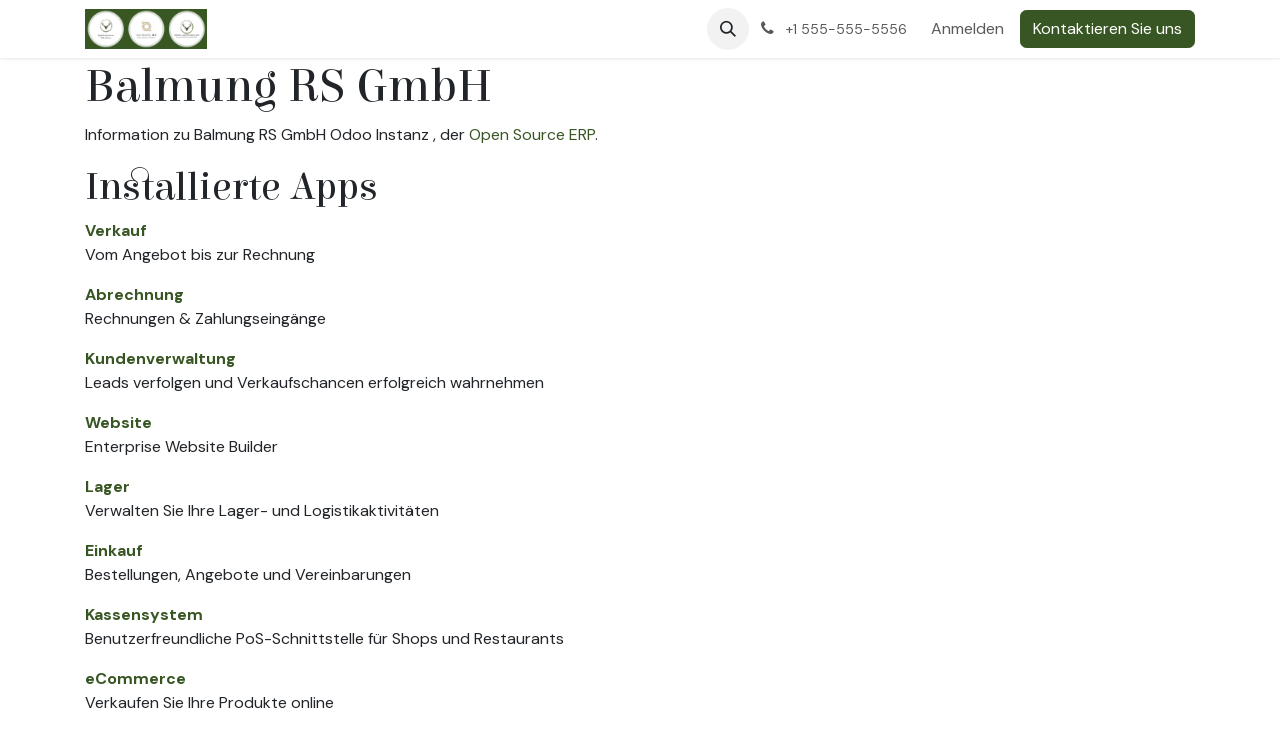

--- FILE ---
content_type: text/html; charset=utf-8
request_url: https://www.einstand-jagd.de/website/info
body_size: 298893
content:
<!DOCTYPE html>
        
<html lang="de-DE" data-website-id="6" data-main-object="ir.ui.view(1598,)" data-add2cart-redirect="1">
    <head>
        <meta charset="utf-8"/>
        <meta http-equiv="X-UA-Compatible" content="IE=edge"/>
        <meta name="viewport" content="width=device-width, initial-scale=1"/>
        <meta name="generator" content="Odoo"/>
            
        <meta property="og:type" content="website"/>
        <meta property="og:title" content="Odoo Information | Einstand"/>
        <meta property="og:site_name" content="Einstand"/>
        <meta property="og:url" content="https://www.einstand-jagd.de/website/info"/>
        <meta property="og:image" content="https://www.einstand-jagd.de/web/image/website/6/logo?unique=5f4e36c"/>
            
        <meta name="twitter:card" content="summary_large_image"/>
        <meta name="twitter:title" content="Odoo Information | Einstand"/>
        <meta name="twitter:image" content="https://www.einstand-jagd.de/web/image/website/6/logo/300x300?unique=5f4e36c"/>
        
        <link rel="canonical" href="https://www.einstand-jagd.de/website/info"/>
        
        <link rel="preconnect" href="https://fonts.gstatic.com/" crossorigin=""/>
        <title>Odoo Information | Einstand</title>
        <link type="image/x-icon" rel="shortcut icon" href="/web/image/website/6/favicon?unique=5f4e36c"/>
        <link rel="preload" href="/web/static/src/libs/fontawesome/fonts/fontawesome-webfont.woff2?v=4.7.0" as="font" crossorigin=""/>
        <link type="text/css" rel="stylesheet" href="/web/assets/6/1f87bfc/web.assets_frontend.min.css"/>
        <script id="web.layout.odooscript" type="text/javascript">
            var odoo = {
                csrf_token: "05c06eb6be109ec7f91ee2f63dbb263c9e1458f0o1800321865",
                debug: "",
            };
        </script>
        <script type="text/javascript">
            odoo.__session_info__ = {"is_admin": false, "is_system": false, "is_public": true, "is_internal_user": false, "is_website_user": true, "uid": null, "is_frontend": true, "profile_session": null, "profile_collectors": null, "profile_params": null, "show_effect": true, "currencies": {"1": {"symbol": "\u20ac", "position": "after", "digits": [69, 2]}, "2": {"symbol": "$", "position": "before", "digits": [69, 2]}}, "quick_login": true, "bundle_params": {"lang": "de_DE", "website_id": 6}, "test_mode": false, "websocket_worker_version": "18.0-7", "translationURL": "/website/translations", "cache_hashes": {"translations": "abeb95df335ecf662c9aa536a32d6632b55196bf"}, "geoip_country_code": "US", "geoip_phone_code": 1, "lang_url_code": "de"};
            if (!/(^|;\s)tz=/.test(document.cookie)) {
                const userTZ = Intl.DateTimeFormat().resolvedOptions().timeZone;
                document.cookie = `tz=${userTZ}; path=/`;
            }
        </script>
        <script type="text/javascript" defer="defer" src="/web/assets/6/720e7fd/web.assets_frontend_minimal.min.js" onerror="__odooAssetError=1"></script>
        <script type="text/javascript" defer="defer" data-src="/web/assets/6/a12c299/web.assets_frontend_lazy.min.js" onerror="__odooAssetError=1"></script>
        
        
    </head>
    <body>



        <div id="wrapwrap" class="   ">
            <a class="o_skip_to_content btn btn-primary rounded-0 visually-hidden-focusable position-absolute start-0" href="#wrap">Zum Inhalt springen</a>
                <header id="top" data-anchor="true" data-name="Header" data-extra-items-toggle-aria-label="Schaltfläche für zusätzliche Elemente" class="   o_header_standard" style=" ">
                    
    <nav data-name="Navbar" aria-label="Main" class="navbar navbar-expand-lg navbar-light o_colored_level o_cc d-none d-lg-block shadow-sm ">
        

            <div id="o_main_nav" class="o_main_nav container">
                
    <a data-name="Navbar Logo" href="/" class="navbar-brand logo me-4">
            
            <span role="img" aria-label="Logo of Einstand" title="Einstand"><img src="/web/image/website/6/logo/Einstand?unique=5f4e36c" class="img img-fluid" width="95" height="40" alt="Einstand" loading="lazy"/></span>
        </a>
    
                
    <ul role="menu" id="top_menu" class="nav navbar-nav top_menu o_menu_loading me-auto">
        

                    
    <li role="presentation" class="nav-item">
        <a role="menuitem" href="" class="nav-link ">
            <span>Unternehmen</span>
        </a>
    </li>
    <li role="presentation" class="nav-item">
        <a role="menuitem" href="/about-us" class="nav-link ">
            <span>Über uns</span>
        </a>
    </li>
    <li role="presentation" class="nav-item">
        <a role="menuitem" href="/event" class="nav-link ">
            <span>Neuigkeiten</span>
        </a>
    </li>
    <li role="presentation" class="nav-item">
        <a role="menuitem" href="/appointment" class="nav-link ">
            <span>Termine</span>
        </a>
    </li>
    <li role="presentation" class="nav-item">
        <a role="menuitem" href="/jagdschule" class="nav-link ">
            <span>Jagdschule</span>
        </a>
    </li>
                
    </ul>
                
                <ul class="navbar-nav align-items-center gap-2 flex-shrink-0 justify-content-end ps-3">
                    
        
            <li class=" divider d-none"></li> 
            <li class="o_wsale_my_cart d-none ">
                <a href="/shop/cart" aria-label="E-Commerce-Warenkorb" class="o_navlink_background btn position-relative rounded-circle p-1 text-center text-reset">
                    <div class="">
                        <i class="fa fa-shopping-cart fa-stack"></i>
                        <sup class="my_cart_quantity badge bg-primary position-absolute top-0 end-0 mt-n1 me-n1 rounded-pill d-none" data-order-id="">0</sup>
                    </div>
                </a>
            </li>
        
                    
        <li class="">
                <div class="modal fade css_editable_mode_hidden" id="o_search_modal" aria-hidden="true" tabindex="-1">
                    <div class="modal-dialog modal-lg pt-5">
                        <div class="modal-content mt-5">
    <form method="get" class="o_searchbar_form s_searchbar_input " action="/website/search" data-snippet="s_searchbar_input">
            <div role="search" class="input-group input-group-lg">
        <input type="search" name="search" class="search-query form-control oe_search_box border border-end-0 p-3 border-0 bg-light" placeholder="Suchen..." data-search-type="all" data-limit="5" data-display-image="true" data-display-description="true" data-display-extra-link="true" data-display-detail="true" data-order-by="name asc"/>
        <button type="submit" aria-label="Suchen" title="Suchen" class="btn oe_search_button border border-start-0 px-4 bg-o-color-4">
            <i class="oi oi-search"></i>
        </button>
    </div>

            <input name="order" type="hidden" class="o_search_order_by oe_unremovable" value="name asc"/>
            
    
        </form>
                        </div>
                    </div>
                </div>
                <a data-bs-target="#o_search_modal" data-bs-toggle="modal" role="button" title="Suchen" href="#" class="btn rounded-circle p-1 lh-1 o_navlink_background text-reset o_not_editable">
                    <i class="oi oi-search fa-stack lh-lg"></i>
                </a>
        </li>
                    
        <li class="">
                <div data-name="Text" class="s_text_block ">
                    <a href="tel:+1 555-555-5556" class="nav-link o_nav-link_secondary p-2">
                        <i class="fa fa-1x fa-fw fa-phone me-1"></i>
                        <span class="o_force_ltr"><small>+1 555-555-5556</small></span>
                    </a>
                </div>
        </li>
                    
                    
                    
            <li class=" o_no_autohide_item">
                <a href="/web/login" class="o_nav_link_btn nav-link border px-3">Anmelden</a>
            </li>
                    
        
        
                    
        <li class="">
            <div class="oe_structure oe_structure_solo ">
                <section class="oe_unremovable oe_unmovable s_text_block" data-snippet="s_text_block" data-name="Text">
                    <div class="container">
                        <a href="/contactus" class="oe_unremovable btn btn-primary btn_cta">Kontaktieren Sie uns</a>
                    </div>
                </section>
            </div>
        </li>
                </ul>
            </div>
        
    </nav>
    <nav data-name="Navbar" aria-label="Mobile" class="navbar  navbar-light o_colored_level o_cc o_header_mobile d-block d-lg-none shadow-sm ">
        

        <div class="o_main_nav container flex-wrap justify-content-between">
            
    <a data-name="Navbar Logo" href="/" class="navbar-brand logo ">
            
            <span role="img" aria-label="Logo of Einstand" title="Einstand"><img src="/web/image/website/6/logo/Einstand?unique=5f4e36c" class="img img-fluid" width="95" height="40" alt="Einstand" loading="lazy"/></span>
        </a>
    
            <ul class="o_header_mobile_buttons_wrap navbar-nav flex-row align-items-center gap-2 mb-0">
        
            <li class=" divider d-none"></li> 
            <li class="o_wsale_my_cart d-none ">
                <a href="/shop/cart" aria-label="E-Commerce-Warenkorb" class="o_navlink_background_hover btn position-relative rounded-circle border-0 p-1 text-reset">
                    <div class="">
                        <i class="fa fa-shopping-cart fa-stack"></i>
                        <sup class="my_cart_quantity badge bg-primary position-absolute top-0 end-0 mt-n1 me-n1 rounded-pill d-none" data-order-id="">0</sup>
                    </div>
                </a>
            </li>
        
                <li class="o_not_editable">
                    <button class="nav-link btn me-auto p-2" type="button" data-bs-toggle="offcanvas" data-bs-target="#top_menu_collapse_mobile" aria-controls="top_menu_collapse_mobile" aria-expanded="false" aria-label="Navigation an/aus">
                        <span class="navbar-toggler-icon"></span>
                    </button>
                </li>
            </ul>
            <div id="top_menu_collapse_mobile" class="offcanvas offcanvas-end o_navbar_mobile">
                <div class="offcanvas-header justify-content-end o_not_editable">
                    <button type="button" class="nav-link btn-close" data-bs-dismiss="offcanvas" aria-label="Schließen"></button>
                </div>
                <div class="offcanvas-body d-flex flex-column justify-content-between h-100 w-100">
                    <ul class="navbar-nav">
                        
                        
        <li class="">
    <form method="get" class="o_searchbar_form s_searchbar_input " action="/website/search" data-snippet="s_searchbar_input">
            <div role="search" class="input-group mb-3">
        <input type="search" name="search" class="search-query form-control oe_search_box rounded-start-pill text-bg-light ps-3 border-0 bg-light" placeholder="Suchen..." data-search-type="all" data-limit="0" data-display-image="true" data-display-description="true" data-display-extra-link="true" data-display-detail="true" data-order-by="name asc"/>
        <button type="submit" aria-label="Suchen" title="Suchen" class="btn oe_search_button rounded-end-pill bg-o-color-3 pe-3">
            <i class="oi oi-search"></i>
        </button>
    </div>

            <input name="order" type="hidden" class="o_search_order_by oe_unremovable" value="name asc"/>
            
    
        </form>
        </li>
                        
    <ul role="menu" class="nav navbar-nav top_menu  ">
        

                            
    <li role="presentation" class="nav-item">
        <a role="menuitem" href="" class="nav-link ">
            <span>Unternehmen</span>
        </a>
    </li>
    <li role="presentation" class="nav-item">
        <a role="menuitem" href="/about-us" class="nav-link ">
            <span>Über uns</span>
        </a>
    </li>
    <li role="presentation" class="nav-item">
        <a role="menuitem" href="/event" class="nav-link ">
            <span>Neuigkeiten</span>
        </a>
    </li>
    <li role="presentation" class="nav-item">
        <a role="menuitem" href="/appointment" class="nav-link ">
            <span>Termine</span>
        </a>
    </li>
    <li role="presentation" class="nav-item">
        <a role="menuitem" href="/jagdschule" class="nav-link ">
            <span>Jagdschule</span>
        </a>
    </li>
                        
    </ul>
                        
        <li class="">
                <div data-name="Text" class="s_text_block mt-2 border-top pt-2 o_border_contrast">
                    <a href="tel:+1 555-555-5556" class="nav-link o_nav-link_secondary p-2">
                        <i class="fa fa-1x fa-fw fa-phone me-1"></i>
                        <span class="o_force_ltr"><small>+1 555-555-5556</small></span>
                    </a>
                </div>
        </li>
                        
                    </ul>
                    <ul class="navbar-nav gap-2 mt-3 w-100">
                        
                        
            <li class=" o_no_autohide_item">
                <a href="/web/login" class="nav-link o_nav_link_btn w-100 border text-center">Anmelden</a>
            </li>
                        
        
        
                        
        <li class="">
            <div class="oe_structure oe_structure_solo ">
                <section class="oe_unremovable oe_unmovable s_text_block" data-snippet="s_text_block" data-name="Text">
                    <div class="container">
                        <a href="/contactus" class="oe_unremovable btn btn-primary btn_cta w-100">Kontaktieren Sie uns</a>
                    </div>
                </section>
            </div>
        </li>
                    </ul>
                </div>
            </div>
        </div>
    
    </nav>
    
        </header>
                <main>
                    
        <div id="wrap" class="o_website_info">
        <div class="oe_structure">
            <section class="container">
                <h1>Balmung RS GmbH
                </h1>
                <p>
                    Information zu Balmung RS GmbH Odoo Instanz , der <a target="_blank" href="https://www.odoo.com">Open Source ERP</a>.
                </p>

                <h2>Installierte Apps</h2>
                <dl class="dl-horizontal">
                    <dt>
                        <a href="https://www.odoo.com/app/sales">
                            Verkauf
                        </a>
                    </dt>
                    <dd>
                        <span>Vom Angebot bis zur Rechnung</span>
                    </dd>
                </dl><dl class="dl-horizontal">
                    <dt>
                        <a href="https://www.odoo.com/app/invoicing">
                            Abrechnung
                        </a>
                    </dt>
                    <dd>
                        <span>Rechnungen &amp; Zahlungseingänge</span>
                    </dd>
                </dl><dl class="dl-horizontal">
                    <dt>
                        <a href="https://www.odoo.com/app/crm">
                            Kundenverwaltung
                        </a>
                    </dt>
                    <dd>
                        <span>Leads verfolgen und Verkaufschancen erfolgreich wahrnehmen</span>
                    </dd>
                </dl><dl class="dl-horizontal">
                    <dt>
                        <a href="https://www.odoo.com/app/website">
                            Website
                        </a>
                    </dt>
                    <dd>
                        <span>Enterprise Website Builder</span>
                    </dd>
                </dl><dl class="dl-horizontal">
                    <dt>
                        <a href="https://www.odoo.com/app/inventory">
                            Lager
                        </a>
                    </dt>
                    <dd>
                        <span>Verwalten Sie Ihre Lager- und Logistikaktivitäten</span>
                    </dd>
                </dl><dl class="dl-horizontal">
                    <dt>
                        <a href="https://www.odoo.com/app/purchase">
                            Einkauf
                        </a>
                    </dt>
                    <dd>
                        <span>Bestellungen, Angebote und Vereinbarungen</span>
                    </dd>
                </dl><dl class="dl-horizontal">
                    <dt>
                        <a href="https://www.odoo.com/app/point-of-sale-shop">
                            Kassensystem
                        </a>
                    </dt>
                    <dd>
                        <span>Benutzerfreundliche PoS-Schnittstelle für Shops und Restaurants</span>
                    </dd>
                </dl><dl class="dl-horizontal">
                    <dt>
                        <a href="https://www.odoo.com/app/ecommerce">
                            eCommerce
                        </a>
                    </dt>
                    <dd>
                        <span>Verkaufen Sie Ihre Produkte online</span>
                    </dd>
                </dl><dl class="dl-horizontal">
                    <dt>
                        <a href="https://www.odoo.com/app/studio">
                            Studio
                        </a>
                    </dt>
                    <dd>
                        <span>Erstellen und passen Sie Ihre Odoo-Apps an</span>
                    </dd>
                </dl><dl class="dl-horizontal">
                    <dt>
                        <a href="https://www.odoo.com/app/documents">
                            Dokumente
                        </a>
                    </dt>
                    <dd>
                        <span>Dokumenten-Management</span>
                    </dd>
                </dl><dl class="dl-horizontal">
                    <dt>
                        <span>Knowledge</span>
                    </dt>
                    <dd>
                        <span>Zentralisieren, verwalten, teilen und erweitern Ihrer Wissensdatenbank.</span>
                    </dd>
                </dl><dl class="dl-horizontal">
                    <dt>
                        <a href="https://www.odoo.com/app/sign">
                            eSignatur
                        </a>
                    </dt>
                    <dd>
                        <span>Senden Sie Dokumente, um online zu unterschreiben und ausgefüllte Kopien zu bearbeiten</span>
                    </dd>
                </dl><dl class="dl-horizontal">
                    <dt>
                        <a href="https://www.odoo.com/app/helpdesk">
                            Kundendienst
                        </a>
                    </dt>
                    <dd>
                        <span>Verfolgung, Priorisierung und Lösung von Kunden-Tickets</span>
                    </dd>
                </dl><dl class="dl-horizontal">
                    <dt>
                        <a href="https://www.odoo.com/app/events">
                            Veranstaltungen
                        </a>
                    </dt>
                    <dd>
                        <span>Veranstaltungen veröffentlichen, Tickets verkaufen</span>
                    </dd>
                </dl><dl class="dl-horizontal">
                    <dt>
                        <a href="https://www.odoo.com/app/discuss">
                            Diskussion
                        </a>
                    </dt>
                    <dd>
                        <span>Chat, Mail-Gateway und private Kanäle</span>
                    </dd>
                </dl><dl class="dl-horizontal">
                    <dt>
                        <span>Kontakte</span>
                    </dt>
                    <dd>
                        <span>Zentralisierung Ihres Adressbuchs</span>
                    </dd>
                </dl><dl class="dl-horizontal">
                    <dt>
                        <span>Kalender</span>
                    </dt>
                    <dd>
                        <span>Planung von Mitarbeiterversammlungen</span>
                    </dd>
                </dl><dl class="dl-horizontal">
                    <dt>
                        <a href="https://www.odoo.com/app/appointments">
                            Termine
                        </a>
                    </dt>
                    <dd>
                        <span>Ermöglichen Sie anderen die Terminbuchung in Ihrem Kalender</span>
                    </dd>
                </dl><dl class="dl-horizontal">
                    <dt>
                        <span>Barcode</span>
                    </dt>
                    <dd>
                        <span>Verwenden Sie Barcode-Scanner zur Abwicklung von Logistikvorgängen</span>
                    </dd>
                </dl>

                <div>
                    <h2 class="mt32">Installierte Lokalisierungen / Kontotabellen</h2>
                    <dl class="dl-horizontal">
                        <dt>
                            <a href="https://www.odoo.com/documentation/master/applications/finance/fiscal_localizations/germany.html">
                                Deutsche - Buchführung
                            </a>
                        </dt>
                        <dd>
                            <span></span>
                        </dd>
                    </dl><dl class="dl-horizontal">
                        <dt>
                            <a href="https://www.odoo.com/app/accounting/l10n_de_pos_cert">
                                Deutschland - Zertifizierung für Point of Sale
                            </a>
                        </dt>
                        <dd>
                            <span>
Deutschland TSS-Verordnung
</span>
                        </dd>
                    </dl><dl class="dl-horizontal">
                        <dt>
                            <a href="https://www.odoo.com/app/accounting/l10n_din5008">
                                DIN 5008
                            </a>
                        </dt>
                        <dd>
                            <span></span>
                        </dd>
                    </dl><dl class="dl-horizontal">
                        <dt>
                            <a href="https://www.odoo.com/app/accounting/l10n_din5008_purchase">
                                DIN 5008 - Einkauf
                            </a>
                        </dt>
                        <dd>
                            <span></span>
                        </dd>
                    </dl><dl class="dl-horizontal">
                        <dt>
                            <a href="https://www.odoo.com/app/accounting/l10n_din5008_sale">
                                DIN 5008 - Verkauf
                            </a>
                        </dt>
                        <dd>
                            <span></span>
                        </dd>
                    </dl><dl class="dl-horizontal">
                        <dt>
                            <a href="https://www.odoo.com/app/accounting/l10n_din5008_stock">
                                DIN 5008 - Bestand
                            </a>
                        </dt>
                        <dd>
                            <span></span>
                        </dd>
                    </dl>
                </div>
            </section>
        </div></div>
    
        <div id="o_shared_blocks" class="oe_unremovable"></div>
                </main>
                <footer id="bottom" data-anchor="true" data-name="Footer" class="o_footer o_colored_level o_cc ">
                    <div id="footer" class="oe_structure oe_structure_solo">
            <section class="s_text_block" data-snippet="s_text_block" data-name="Text" style="background-image: none;">
                <div class="container">
                    <div class="row o_grid_mode" data-row-count="3">
    

    

    

    

    

                        <div class="o_grid_item g-col-lg-2 o_grid_item_image o_colored_level g-height-3 col-lg-2" style="grid-area: 1 / 1 / 4 / 3; z-index: 1;"><a href="/" class="o_footer_logo logo" data-bs-original-title="" title=""><span data-o-link-zws="start">​</span><img class="img-fluid" src="[data-uri]" loading="lazy"/>​</a><br/></div>
                        <div class="d-flex align-items-center justify-content-center justify-content-lg-start o_colored_level o_grid_item g-col-lg-7 g-height-1 col-lg-7" style="grid-area: 2 / 3 / 3 / 10; z-index: 2;">
                            <ul class="list-inline mb-0 ms-3">
                                <li class="list-inline-item"><a href="/">Home</a></li>
                                <li class="list-inline-item"><a href="/about-us" data-bs-original-title="" title="">Über uns</a></li>
                                </ul><p>​</p><ul class="list-inline mb-0 ms-3">&nbsp;<li class="list-inline-item"><a href="/jagdschule" data-bs-original-title="" title="">Dienstleistungen</a>&nbsp; &nbsp; <a href="/impressum" data-bs-original-title="" title="">Impressum</a></li>
                                <li class="list-inline-item">
                                    <a href="/datenschutz" data-bs-original-title="" title="">Datenschutz</a>
                                </li><li class="list-inline-item">​</li>
                            </ul>
                        </div>
                        <div class="o_grid_item g-col-lg-3 g-height-1 col-lg-3 o_colored_level" style="grid-area: 1 / 10 / 2 / 13; z-index: 3;">
                            <div class="s_social_media text-end o_not_editable no_icon_color" data-snippet="s_social_media" data-name="Social Media">
                                <h5 class="s_social_media_title d-none">Folgen Sie uns</h5>
<a target="_blank" href="https://www.jagdschulzentrum-koeln-bonn.de/einstand/"><i class="fa fa-globe rounded-circle shadow-sm o_editable_media text-o-color-3 bg-o-color-5"></i></a>
</div>
                        </div>
                        
                    <div class="o_colored_level o_grid_item g-col-lg-2 g-height-1 col-lg-2" style="z-index: 4; grid-area: 2 / 9 / 3 / 11;">
                            <a href="/contactus" class="btn btn-block btn-primary" data-bs-original-title="" title="">Kontakt aufnehmen</a>
                        </div></div>
                </div>
            </section>
        </div>
    <div class="o_footer_copyright o_colored_level o_cc" data-name="Copyright">
                        <div class="container py-3">
                            <div class="row">
                                <div class="col-sm text-center text-sm-start text-muted">
                                    <span class="o_footer_copyright_name me-2">Copyright ©&nbsp;Einstand</span>
        
        
                                </div>
                                <div class="col-sm text-center text-sm-end o_not_editable">
        <div class="o_brand_promotion">
        Angetrieben von 
            <a target="_blank" class="badge text-bg-light" href="http://www.odoo.com?utm_source=db&amp;utm_medium=website">
                <img alt="Odoo" src="/web/static/img/odoo_logo_tiny.png" width="62" height="20" style="width: auto; height: 1em; vertical-align: baseline;" loading="lazy"/>
            </a>
        - 
                    Die #1 <a target="_blank" href="http://www.odoo.com/app/ecommerce?utm_source=db&amp;utm_medium=website">Open-Source eCommerce</a>
                
        </div>
                                </div>
                            </div>
                        </div>
                    </div>
                </footer>
        <div id="website_cookies_bar" class="s_popup o_snippet_invisible o_no_save d-none" data-name="Cookies Bar" data-vcss="001" data-invisible="1">
            <div class="modal modal_shown o_cookies_popup s_popup_middle" data-show-after="500" data-display="afterDelay" data-consents-duration="999" data-bs-focus="false" data-bs-backdrop="false" data-bs-keyboard="false" tabindex="-1" style="display: none; background-color: var(--black-50) !important;" aria-hidden="true">
                <div class="modal-dialog d-flex">
                    <div class="modal-content oe_structure"><section class="o_colored_level o_cc o_cc1 p-5">
            <div class="container text-center">
                <div class="row">
                    <div class="col-lg-12">
                        <img src="/web/image/website/6/logo/250x250" class="img img-fluid mb-4" alt="Website-Logo" loading="lazy" style=""/>
                        
        <h3 class="o_cookies_bar_text_title">
            Die Wahrung Ihrer Privatsphäre ist unsere Priorität.
        </h3>
    
                        
        <p class="o_cookies_bar_text_primary">
            Die Verwendung von Cookies von dieser Website in diesem Browser zulassen?
        </p>
    
                        
        <p class="o_cookies_bar_text_secondary">
            Wir verwenden Cookies, um Ihr Erlebnis auf dieser Website zu verbessern. Mehr über unsere Cookies und wie wir sie verwenden, erfahren Sie in unserer <a href="/cookie-policy" class="o_cookies_bar_text_policy">Cookie Richtlinien</a>.
        </p>
    
                        
        <a href="#" id="cookies-consent-all" role="button" class="js_close_popup o_cookies_bar_accept_all o_cookies_bar_text_button btn btn-outline-primary rounded-circle mb-1 px-2 py-1">Alle Cookies zulassen</a>
    
                        
        <a href="#" id="cookies-consent-essential" role="button" class="js_close_popup o_cookies_bar_accept_essential o_cookies_bar_text_button_essential btn btn-outline-primary rounded-circle mt-1 mb-2 px-2 py-1">Nur essenzielle Cookies zulassen</a>
    
                    </div>
                </div>
            </div>
        </section></div>
                </div>
            </div>
        </div>
            </div>
        
        </body>
</html>